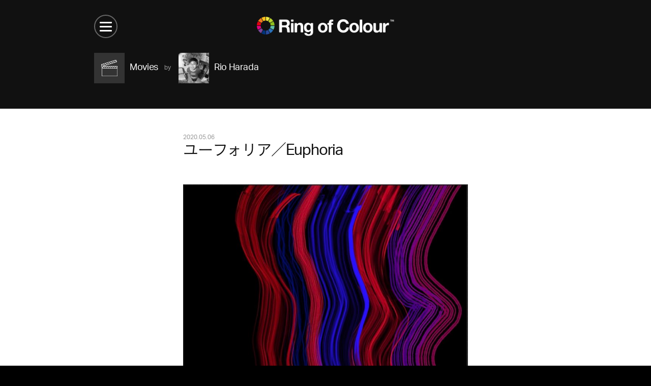

--- FILE ---
content_type: text/html; charset=UTF-8
request_url: https://ringofcolour.com/archives/66320
body_size: 21854
content:
<!DOCTYPE html>
<!--[if IE 7]><html lang="ja" class="no-js lt-ie10 lt-ie9 lt-ie8"><![endif]-->
<!--[if IE 8]><html lang="ja" class="no-js lt-ie10 lt-ie9"><![endif]-->
<!--[if IE 9]><html lang="ja" class="no-js lt-ie10"><![endif]-->
<!--[if gt IE 9]><!--><html lang="ja" class="no-js"><!--<![endif]-->
<head><link rel="alternate" hreflang="zh-Hans" href="https://ringofcolour.com/zh-CHS/archives/66320"><link rel="alternate" hreflang="zh-Hant" href="https://ringofcolour.com/zh-CHT/archives/66320"><link rel="alternate" hreflang="en" href="https://ringofcolour.com/en/archives/66320"><link rel="alternate" hreflang="ko" href="https://ringofcolour.com/ko/archives/66320"><link rel="alternate" hreflang="es" href="https://ringofcolour.com/es/archives/66320"><script src="//j.wovn.io/1" data-wovnio="key=wzmvkl&backend=true&currentLang=ja&defaultLang=ja&urlPattern=path&langCodeAliases={}&version=WOVN.php" data-wovnio-type="backend_without_api" async></script>
  <meta charset="utf-8" />
  <meta content="IE=edge" http-equiv="X-UA-Compatible" />
  <meta content="width=device-width,user-scalable=no" name="viewport" />
  <meta content="telephone=no" name="format-detection" />
  <meta property="og:title" content="ユーフォリア／Euphoria / Rio Harada / Ring of Colour">
<meta property="og:type" content="article">
<meta property="og:image" content="https://ringofcolour.com/contents/wp-content/uploads/2020/05/IMG_0376-772x1024.jpg">
<meta property="og:site_name" content="Ring of Colour">
<meta property="og:url" content="http://ringofcolour.com/archives/66320">
<meta property="og:description" content="">
<meta name="description" content="">
<title>ユーフォリア／Euphoria / Rio Harada / Ring of Colour</title>

<link rel="stylesheet" href="https://ringofcolour.com/contents/wp-content/plugins/sitepress-multilingual-cms/res/css/language-selector.css?v=3.5.1" type="text/css" media="all" />  <link href="/favicon.ico" rel="shortcut icon" />
  <link href="/homeicon.png" rel="apple-touch-icon" />

  <link href="https://ringofcolour.com/contents/wp-content/themes/roc3/shared/css/project.css" rel="stylesheet" type="text/css" />

    <script src="https://ringofcolour.com/contents/wp-content/themes/roc3/shared/js/modernizr.custom.57106.js" type="text/javascript"></script>
  
		<script type="text/javascript">
			window._wpemojiSettings = {"baseUrl":"https:\/\/s.w.org\/images\/core\/emoji\/72x72\/","ext":".png","source":{"concatemoji":"https:\/\/ringofcolour.com\/contents\/wp-includes\/js\/wp-emoji-release.min.js?ver=4.5.3"}};
			!function(a,b,c){function d(a){var c,d,e,f=b.createElement("canvas"),g=f.getContext&&f.getContext("2d"),h=String.fromCharCode;if(!g||!g.fillText)return!1;switch(g.textBaseline="top",g.font="600 32px Arial",a){case"flag":return g.fillText(h(55356,56806,55356,56826),0,0),f.toDataURL().length>3e3;case"diversity":return g.fillText(h(55356,57221),0,0),c=g.getImageData(16,16,1,1).data,d=c[0]+","+c[1]+","+c[2]+","+c[3],g.fillText(h(55356,57221,55356,57343),0,0),c=g.getImageData(16,16,1,1).data,e=c[0]+","+c[1]+","+c[2]+","+c[3],d!==e;case"simple":return g.fillText(h(55357,56835),0,0),0!==g.getImageData(16,16,1,1).data[0];case"unicode8":return g.fillText(h(55356,57135),0,0),0!==g.getImageData(16,16,1,1).data[0]}return!1}function e(a){var c=b.createElement("script");c.src=a,c.type="text/javascript",b.getElementsByTagName("head")[0].appendChild(c)}var f,g,h,i;for(i=Array("simple","flag","unicode8","diversity"),c.supports={everything:!0,everythingExceptFlag:!0},h=0;h<i.length;h++)c.supports[i[h]]=d(i[h]),c.supports.everything=c.supports.everything&&c.supports[i[h]],"flag"!==i[h]&&(c.supports.everythingExceptFlag=c.supports.everythingExceptFlag&&c.supports[i[h]]);c.supports.everythingExceptFlag=c.supports.everythingExceptFlag&&!c.supports.flag,c.DOMReady=!1,c.readyCallback=function(){c.DOMReady=!0},c.supports.everything||(g=function(){c.readyCallback()},b.addEventListener?(b.addEventListener("DOMContentLoaded",g,!1),a.addEventListener("load",g,!1)):(a.attachEvent("onload",g),b.attachEvent("onreadystatechange",function(){"complete"===b.readyState&&c.readyCallback()})),f=c.source||{},f.concatemoji?e(f.concatemoji):f.wpemoji&&f.twemoji&&(e(f.twemoji),e(f.wpemoji)))}(window,document,window._wpemojiSettings);
		</script>
		<style type="text/css">
img.wp-smiley,
img.emoji {
	display: inline !important;
	border: none !important;
	box-shadow: none !important;
	height: 1em !important;
	width: 1em !important;
	margin: 0 .07em !important;
	vertical-align: -0.1em !important;
	background: none !important;
	padding: 0 !important;
}
</style>
<link rel="canonical" href="https://ringofcolour.com/archives/66320" />
<script type="text/javascript">
	window._se_plugin_version = '8.1.6';
</script>
<meta name="generator" content="WPML ver:3.5.1 stt:1,28;" />
  <script>
    (function(i,s,o,g,r,a,m){i['GoogleAnalyticsObject']=r;i[r]=i[r]||function(){
    (i[r].q=i[r].q||[]).push(arguments)},i[r].l=1*new Date();a=s.createElement(o),
    m=s.getElementsByTagName(o)[0];a.async=1;a.src=g;m.parentNode.insertBefore(a,m)
    })(window,document,'script','//www.google-analytics.com/analytics.js','ga');

    ga('create', 'UA-69759608-1', 'auto');
    ga('send', 'pageview');
  </script>

  <!-- typekit -->
  <script>
  (function(d) {
    var tkTimeout=3000;
    if(window.sessionStorage){if(sessionStorage.getItem('useTypekit')==='false'){tkTimeout=0;}}
    var config = {
      kitId: 'zrl4lik',
      scriptTimeout: tkTimeout
    },
    h=d.documentElement,t=setTimeout(function(){h.className=h.className.replace(/\bwf-loading\b/g,"")+"wf-inactive";if(window.sessionStorage){sessionStorage.setItem("useTypekit","false")}},config.scriptTimeout),tk=d.createElement("script"),f=false,s=d.getElementsByTagName("script")[0],a;h.className+="wf-loading";tk.src='//use.typekit.net/'+config.kitId+'.js';tk.async=true;tk.onload=tk.onreadystatechange=function(){a=this.readyState;if(f||a&&a!="complete"&&a!="loaded")return;f=true;clearTimeout(t);try{Typekit.load(config)}catch(e){}};s.parentNode.insertBefore(tk,s)
  })(document);
  </script>
  <!-- //typekit -->

</head>


  <body id="archives">
    <!-- #container -->
    <div id="container">

            <!-- #header -->
      <header id="header">
        <div class="inner">

          <h1>
            <a href="https://ringofcolour.com">
              <img width="100%" alt="Ring of Colour TM" src="https://ringofcolour.com/contents/wp-content/themes/roc3/shared/images/common/logo.png" />
            </a>
          </h1>

          <!-- #lang -->
          <!--  -->
                              <ul id="lang">
            <li class="jp active">
              <a href="#">JP</a>
            </li>
            <li class="en">
                            <a href="https://ringofcolour.com/en/">EN</a>
            </li>
          </ul>
                    <!-- /#lang -->

          <!-- #btn_menu -->
          <div id="btn_menu">
            <ul>
              <li></li>
              <li></li>
              <li></li>
            </ul>
          </div>
          <!-- /#btn_menu -->

        </div>
      </header>
      <!-- /#header -->

      <!-- #overlay -->
      <div id="overlay">
        <div id="overlay_container">
          <div class="btn_wrap">
            <div class="inner">
              <div class="btn close large">
                <ul>
                  <li></li>
                  <li></li>
                </ul>
              </div>
            </div>
          </div>
          <div class="inner">
            <div class="wrap">
              <header class="overlay_header">
                <h1>RoC Menu </h1>
              </header>

              <nav>
                <ul class="global">
                  <li><a href="https://ringofcolour.com/">Home</a></li>
                  <li><a href="https://ringofcolour.com/categories/">13 Categories</a></li>
                  <li><a href="https://ringofcolour.com/members/">14 Members</a></li>
                  <li><a href="https://ringofcolour.com/archive">3853 Posts</a></li>
                  <li><a>-</a></li>
                  <li><a href="/club/" target="_blank">Ring of Colour Club</a></li>
                  <li><a>-</a></li>
                  <li><a href="https://ringofcolour.com/about">About RoC</a></li>
                  <li><a href="https://ringofcolour.com/contact">Contact RoC</a></li>
                </ul>
              </nav>

              				<!-- .module_search -->
				<div class="module_search">
					<div class="inner">
						<form role="search" method="get" id="searchform" action="https://ringofcolour.com/">
							<label class="icon search" for="s"></label>
              <input type="text" value="" name="s" id="s" />
							<input type="submit" value="Search" />
						</form>
					</div>
				</div>
				<!-- /.module_search -->

              <footer class="overlay_footer">
                <div class="btn close small">Close Menu</div>
              </footer>
            </div>
          </div>
        </div>
      </div>
      <!-- /#overlay -->
      
			<!-- #content -->
			<div id="content">
				<!-- #list_header -->
				<header id="list_header" class="type_2">
					<div class="inner">
						<div class="categories">
							<!-- .btn.category -->
							<div class="btn category movies">
								<a class="btn icon" href="https://ringofcolour.com/archives/category/movies">
									<div class="photo">
										<div class="icon"><img width="100%" alt="" src="https://ringofcolour.com/contents/wp-content/uploads/2015/11/movie.png" /></div>
									</div>
									<dl class="txt">
										<dt>Movies</dt>
										<!--<dd> Posts</dd>-->
									</dl>
								</a>
							</div>
							<!-- /.btn.category -->
						</div>

						<!-- .btn.member -->
						<div class="btn member">
							<a class="switch_monochrome" href="https://ringofcolour.com/archives/author/r-harada">
								<ul class="photo">
									<li class="effect-grayscale"><img width="100%" alt="Rio Harada" src="https://ringofcolour.com/contents/wp-content/uploads/2015/11/color_harada-150x150.png" /></li>
								</ul>
								<dl class="txt">
									<dt>Rio Harada</dt>
								</dl>
							</a>
						</div>
						<!-- /.btn.member -->
					</div>
				</header>
				<!-- /#list_header -->

				<!--#detail-->
				<article id="detail">
					<div class="inner">
						<header class="detail_header">
							<div class="date">2020.05.06</div>
							<h2>ユーフォリア／Euphoria</h2></header>
						<div class="detail_body">
														<p><img class="alignnone size-large wp-image-66322" src="https://ringofcolour.com/contents/wp-content/uploads/2020/05/IMG_0376-772x1024.jpg" alt="IMG_0376" width="772" height="1024" srcset="https://ringofcolour.com/contents/wp-content/uploads/2020/05/IMG_0376-772x1024.jpg 772w, https://ringofcolour.com/contents/wp-content/uploads/2020/05/IMG_0376-226x300.jpg 226w, https://ringofcolour.com/contents/wp-content/uploads/2020/05/IMG_0376-768x1019.jpg 768w, https://ringofcolour.com/contents/wp-content/uploads/2020/05/IMG_0376-203x270.jpg 203w, https://ringofcolour.com/contents/wp-content/uploads/2020/05/IMG_0376.jpg 1429w" sizes="(max-width: 772px) 100vw, 772px" /></p>
<p>今まで観た数多くのドラマの中で、最も面白いテレビドラマの１つ。ドレイクがプロデューサーで、音楽がいい。シネマトグラフィが美しく、カメラワークも素晴らしい。ジェットコースターに乗ってるみたいに、山あり谷ありのストーリー展開だ。でも、親とは観ない方がいい。</p>
<p>One of the best shows I&#8217;ve ever watched. The cinematography is beautiful and camera work is amazing. Big twists and turns and it&#8217;s an awesome roller coaster ride. But maybe don&#8217;t watch it with your parents.</p>

							<!-- .keywords -->
							<div class="keywords">
								<dl>
									<dt>Keywords:</dt>
									<dd><a href="https://ringofcolour.com/archives/category/movies/hollywood">Hollywood</a></dd>
								</dl>
							</div>
							<!-- /.keywords -->

							<!-- .share -->
							<div class="share">
								<dl>
									<dt>Share:</dt>
									<dd class="facebook">
										<a href="https://www.facebook.com/sharer/sharer.php?u=https://ringofcolour.com/archives/66320" onClick="window.open(this.href, 'facebookwin', 'width=650, height=450, menubar=no, toolbar=no, scrollbars=yes'); return false;"></a>
									</dd>
									<dd class="twitter">
										<a href="https://twitter.com/intent/tweet?text=%E3%83%A6%E3%83%BC%E3%83%95%E3%82%A9%E3%83%AA%E3%82%A2%EF%BC%8FEuphoria+%2F+Rio+Harada+%2F+Ring+of+Colour : https://ringofcolour.com/archives/66320" onClick="window.open(this.href, 'twitterwin', 'width=650, height=450, menubar=no, toolbar=no, scrollbars=yes'); return false;"></a>
									</dd>
									<dd class="google_plus">
										<a href="https://plus.google.com/share?url=https://ringofcolour.com/archives/66320" onClick="window.open(this.href, 'gpluswin', 'width=650, height=450, menubar=no, toolbar=no, scrollbars=yes'); return false;"></a>
									</dd>
								</dl>
							</div>
							<!-- /.share -->
						</div>

						<footer class="detail_footer">
							<!--.profile-->
							<div class="profile">
								<a href="https://ringofcolour.com/archives/author/r-harada">
									<div class="photo">
										<div class="icon"><img width="100%" alt="Rio Harada" src="https://ringofcolour.com/contents/wp-content/uploads/2015/11/color_harada-150x150.png" /></div>
									</div>
									<dl class="txt">
										<dt>Rio Harada »</dt>
										<dd>原田 理央</dd>
									</dl>
								</a>
								<div class="description">
									<p>映画が大好きな17歳。将来の夢は映画監督になることです。</p>
								</div>
							</div>
							<!-- /.profile -->
						</footer>
					</div>
				</article>
				<!-- /#detail -->

				<div class='yarpp-related'>
<!--#related-->
<aside class="section dot_line list type_1" id="related">
	<div class="inner">
		<header class="section_header">
			<h2>Related Articles</h2>
		</header>

		<!-- .post_wrap -->
		<div class="post_wrap">
			<!--.post-->
			<article class="post ">
				<!-- .photo -->
				<div class="photo"><a href="https://ringofcolour.com/archives/41236">
					<img width="100%" alt="" src="https://ringofcolour.com/contents/wp-content/uploads/2017/07/Overdrive-150x150.png" />
					</a></div>
				<!-- /.photo -->

				<!-- .txt -->
				<div class="txt">
					<header class="post_header">
						<div class="date">2017.07.31</div>
						<h3><a href="https://ringofcolour.com/archives/41236">スクランブル/Overdrive</a></h3>

						<!-- .post_meta -->
						<dl class="post_meta">
							<dt class="effect-grayscale"><a href="https://ringofcolour.com/archives/author/r-harada"><span><img width="100%" alt="Rio Harada" src="https://ringofcolour.com/contents/wp-content/uploads/2015/11/color_harada-150x150.png" /></span>Rio Harada</a></dt>							<dd class="category"><span>for</span><a href="https://ringofcolour.com/archives/category/movies">Movies</a></dd>
						</dl>
						<!-- .post_meta -->
					</header>
				</div>
				<!-- /.txt -->
			</article>
			<!-- /.post -->
			<!--.post-->
			<article class="post ">
				<!-- .photo -->
				<div class="photo"><a href="https://ringofcolour.com/archives/43635">
					<img width="100%" alt="" src="https://ringofcolour.com/contents/wp-content/uploads/2017/10/kingsman-150x150.jpg" />
					</a></div>
				<!-- /.photo -->

				<!-- .txt -->
				<div class="txt">
					<header class="post_header">
						<div class="date">2017.10.06</div>
						<h3><a href="https://ringofcolour.com/archives/43635">Kingsman:The Golden Circle</a></h3>

						<!-- .post_meta -->
						<dl class="post_meta">
							<dt class="effect-grayscale"><a href="https://ringofcolour.com/archives/author/r-harada"><span><img width="100%" alt="Rio Harada" src="https://ringofcolour.com/contents/wp-content/uploads/2015/11/color_harada-150x150.png" /></span>Rio Harada</a></dt>							<dd class="category"><span>for</span><a href="https://ringofcolour.com/archives/category/movies">Movies</a></dd>
						</dl>
						<!-- .post_meta -->
					</header>
				</div>
				<!-- /.txt -->
			</article>
			<!-- /.post -->
			<!--.post-->
			<article class="post ">
				<!-- .photo -->
				<div class="photo"><a href="https://ringofcolour.com/archives/70997">
					<img width="100%" alt="" src="https://ringofcolour.com/contents/wp-content/uploads/2021/01/C9CD17D1-7FAB-4551-B52C-DFF34B660926-150x150.jpeg" />
					</a></div>
				<!-- /.photo -->

				<!-- .txt -->
				<div class="txt">
					<header class="post_header">
						<div class="date">2021.01.09</div>
						<h3><a href="https://ringofcolour.com/archives/70997">シャイニング/THE SHINING</a></h3>

						<!-- .post_meta -->
						<dl class="post_meta">
							<dt class="effect-grayscale"><a href="https://ringofcolour.com/archives/author/r-harada"><span><img width="100%" alt="Rio Harada" src="https://ringofcolour.com/contents/wp-content/uploads/2015/11/color_harada-150x150.png" /></span>Rio Harada</a></dt>							<dd class="category"><span>for</span><a href="https://ringofcolour.com/archives/category/movies">Movies</a></dd>
						</dl>
						<!-- .post_meta -->
					</header>
				</div>
				<!-- /.txt -->
			</article>
			<!-- /.post -->
			<!--.post-->
			<article class="post ">
				<!-- .photo -->
				<div class="photo"><a href="https://ringofcolour.com/archives/78640">
					<img width="100%" alt="" src="https://ringofcolour.com/contents/wp-content/uploads/2023/07/ebo_indianajones-dial_pc_honposter_sp_nex_2be3b5d6-150x150.jpeg" />
					</a></div>
				<!-- /.photo -->

				<!-- .txt -->
				<div class="txt">
					<header class="post_header">
						<div class="date">2023.07.07</div>
						<h3><a href="https://ringofcolour.com/archives/78640">インディ・ジョーンズと運命のダイヤル</a></h3>

						<!-- .post_meta -->
						<dl class="post_meta">
							<dt class="effect-grayscale"><a href="https://ringofcolour.com/archives/author/y-kajiwara"><span><img width="100%" alt="Yoshikage Kajiwara" src="https://ringofcolour.com/contents/wp-content/uploads/2024/07/face_oka_blk1-150x150.jpg" /></span>Yoshikage Kajiwara</a></dt>							<dd class="category"><span>for</span><a href="https://ringofcolour.com/archives/category/movies">Movies</a></dd>
						</dl>
						<!-- .post_meta -->
					</header>
				</div>
				<!-- /.txt -->
			</article>
			<!-- /.post -->
		</div>
		<!-- /.post_wrap -->

	</div>
</aside>
<!-- /#related -->
</div>
			</div>
			<!-- /#content -->

      <!-- #footer -->
      <footer id="footer">
				<!-- .module_search -->
				<div class="module_search">
					<div class="inner">
						<form role="search" method="get" id="searchform" action="https://ringofcolour.com/">
							<label class="icon search" for="s"></label>
              <input type="text" value="" name="s" id="s" />
							<input type="submit" value="Search" />
						</form>
					</div>
				</div>
				<!-- /.module_search -->
        <!-- .logo_wrap -->
        <div class="logo_wrap">
          <div class="inner">
            <h1><a href="https://ringofcolour.com"><img width="100%" alt="Ring of Colour TM" src="https://ringofcolour.com/contents/wp-content/themes/roc3/shared/images/common/logo.png" /></a></h1>
          </div>
        </div>
        <!-- .logo_wrap -->


        <nav>
          <p class="copyright">&copy; 2015 Ring of Colour Inc.</p>
          <ul>
            <li><a href="https://ringofcolour.com/about">About RoC</a></li>
            <li><a href="https://ringofcolour.com/contact">Contact RoC</a></li>
          </ul>
        </nav>


        <!-- #banner -->
        <div id="banner">
          <div class="inner">
            <div class="slide">
              <ul>
                
                            </ul>
            </div>
          </div>
        </div>
        <!-- /#banner -->



      </footer>
      <!-- /#footer -->
    </div>
    <!-- #container -->

<!--[if lt IE 9]>
<script src="//ajax.googleapis.com/ajax/libs/jquery/1.11.3/jquery.min.js" type="text/javascript"></script>
<script>window.jQuery || document.write('<script src=\"https://ringofcolour.com/contents/wp-content/themes/roc3/shared/js/vendor/jquery-1.11.3.min.js\" type=\"text/javascript\"><\/script>')</script>
<![endif]-->
<!--[if gte IE 9]><!-->
<script src="//ajax.googleapis.com/ajax/libs/jquery/2.1.4/jquery.min.js" type="text/javascript"></script>
<script>window.jQuery || document.write('<script src=\"https://ringofcolour.com/contents/wp-content/themes/roc3/shared/js/vendor/jquery-2.1.4.min.js\" type=\"text/javascript\"><\/script>')</script>
<!--<![endif]-->
<script src="https://ringofcolour.com/contents/wp-content/themes/roc3/shared/js/vendor.bundle.js" type="text/javascript"></script>


<script src="https://ringofcolour.com/contents/wp-content/themes/roc3/shared/js/project.js" type="text/javascript"></script>
<script src="https://ringofcolour.com/contents/wp-content/themes/roc3/shared/js/category.js" type="text/javascript"></script>
<script src="https://ringofcolour.com/contents/wp-content/themes/roc3/shared/js/post.js" type="text/javascript"></script>


<script type='text/javascript' src='https://ringofcolour.com/contents/wp-includes/js/wp-embed.min.js?ver=4.5.3'></script>
<script type='text/javascript'>
/* <![CDATA[ */
var icl_vars = {"current_language":"ja","icl_home":"https:\/\/ringofcolour.com\/","ajax_url":"https:\/\/ringofcolour.com\/contents\/wp-admin\/admin-ajax.php","url_type":"1"};
/* ]]> */
</script>
<script type='text/javascript' src='https://ringofcolour.com/contents/wp-content/plugins/sitepress-multilingual-cms/res/js/sitepress.js?ver=4.5.3'></script>


<style>
#header #lang { display: none; }
</style>


</body>
</html>
